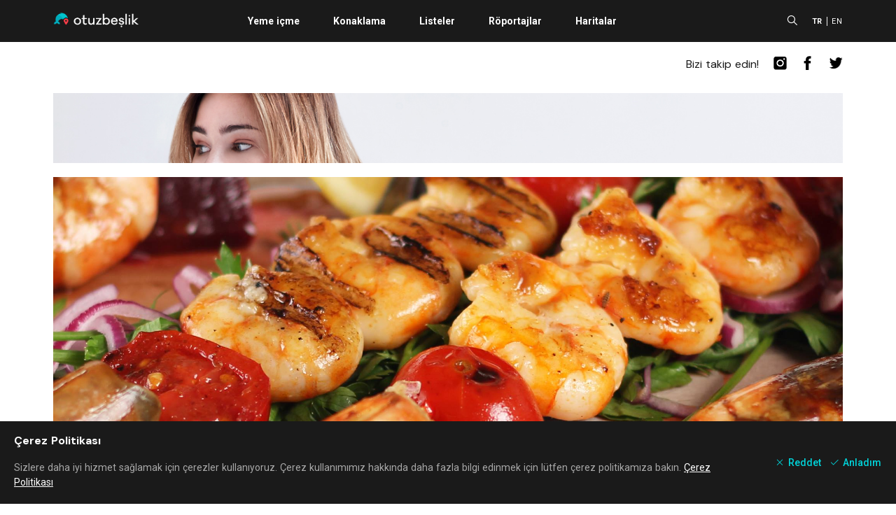

--- FILE ---
content_type: text/html; charset=utf-8
request_url: https://www.google.com/recaptcha/api2/aframe
body_size: 266
content:
<!DOCTYPE HTML><html><head><meta http-equiv="content-type" content="text/html; charset=UTF-8"></head><body><script nonce="k42VtguwA81Y4CS-tjEctw">/** Anti-fraud and anti-abuse applications only. See google.com/recaptcha */ try{var clients={'sodar':'https://pagead2.googlesyndication.com/pagead/sodar?'};window.addEventListener("message",function(a){try{if(a.source===window.parent){var b=JSON.parse(a.data);var c=clients[b['id']];if(c){var d=document.createElement('img');d.src=c+b['params']+'&rc='+(localStorage.getItem("rc::a")?sessionStorage.getItem("rc::b"):"");window.document.body.appendChild(d);sessionStorage.setItem("rc::e",parseInt(sessionStorage.getItem("rc::e")||0)+1);localStorage.setItem("rc::h",'1769068739124');}}}catch(b){}});window.parent.postMessage("_grecaptcha_ready", "*");}catch(b){}</script></body></html>